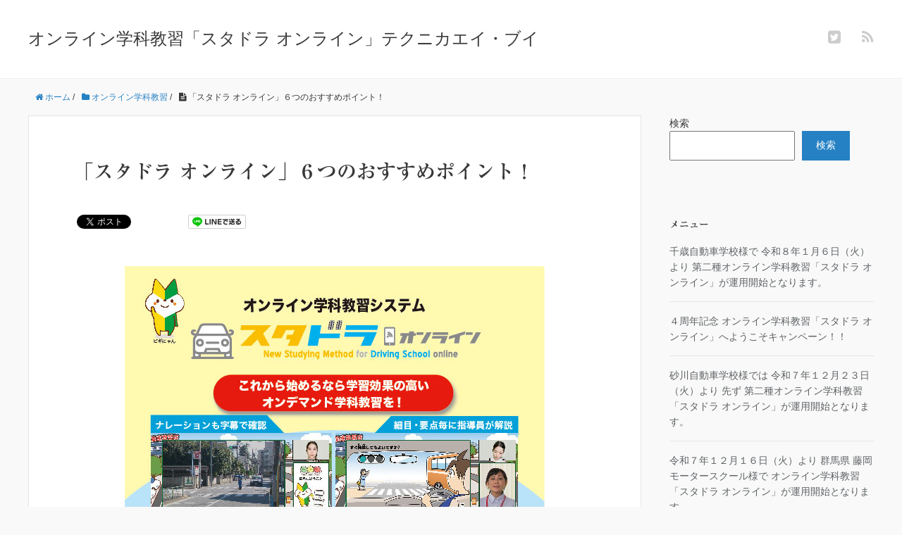

--- FILE ---
content_type: text/html; charset=UTF-8
request_url: https://sd-online.site/%E3%80%8C%E3%82%B9%E3%82%BF%E3%83%89%E3%83%A9-%E3%82%AA%E3%83%B3%E3%83%A9%E3%82%A4%E3%83%B3%E3%80%8D%EF%BC%96%E3%81%A4%E3%81%AE%E3%81%8A%E3%81%99%E3%81%99%E3%82%81%E3%83%9D%E3%82%A4%E3%83%B3%E3%83%88/
body_size: 12645
content:
<!DOCTYPE HTML>
<html lang="ja">
<head prefix="og: http://ogp.me/ns# fb: http://ogp.me/ns/fb# article: http://ogp.me/ns/article#">
	<meta charset="UTF-8">
	<title>「スタドラ オンライン」６つのおすすめポイント！</title>
	<meta name="viewport" content="width=device-width,initial-scale=1.0">
	<!--[if lt IE 9]>
    <script src="https://html5shiv.googlecode.com/svn/trunk/html5.js"></script>
  <![endif]-->

<meta name='robots' content='max-image-preview:large' />
<meta name="keywords" content="" />
<meta name="description" content="

その１：出張撮影&amp;動画編集で教習動画制作を全面サポート！
指導員動画、自作コンテンツ、弊社教材 (映像・イラスト・問題集)を組み合わせ 50分間の教習動画制作までをサポートします。
セリフまで全て字幕入り編集！音声が聞き" />
<meta name="robots" content="index" />
<meta property="og:title" content="「スタドラ オンライン」６つのおすすめポイント！" />
<meta property="og:type" content="article" />
<meta property="og:description" content="

その１：出張撮影&amp;amp;動画編集で教習動画制作を全面サポート！
指導員動画、自作コンテンツ、弊社教材 (映像・イラスト・問題集)を組み合わせ 50分間の教習動画制作までをサポートします。
セリフまで全て字幕入り編集！音声が聞き" />
<meta property="og:url" content="https://sd-online.site/%e3%80%8c%e3%82%b9%e3%82%bf%e3%83%89%e3%83%a9-%e3%82%aa%e3%83%b3%e3%83%a9%e3%82%a4%e3%83%b3%e3%80%8d%ef%bc%96%e3%81%a4%e3%81%ae%e3%81%8a%e3%81%99%e3%81%99%e3%82%81%e3%83%9d%e3%82%a4%e3%83%b3%e3%83%88/" />
<meta property="og:image" content="" />
<meta property="og:locale" content="ja_JP" />
<meta property="og:site_name" content="オンライン学科教習「スタドラ オンライン」テクニカエイ・ブイ" />
<link href="https://plus.google.com/" rel="publisher" />
<meta content="summary" name="twitter:card" />
<meta content="technica_av" name="twitter:site" />

<link rel='dns-prefetch' href='//webfonts.xserver.jp' />
<link rel="alternate" title="oEmbed (JSON)" type="application/json+oembed" href="https://sd-online.site/wp-json/oembed/1.0/embed?url=https%3A%2F%2Fsd-online.site%2F%25e3%2580%258c%25e3%2582%25b9%25e3%2582%25bf%25e3%2583%2589%25e3%2583%25a9-%25e3%2582%25aa%25e3%2583%25b3%25e3%2583%25a9%25e3%2582%25a4%25e3%2583%25b3%25e3%2580%258d%25ef%25bc%2596%25e3%2581%25a4%25e3%2581%25ae%25e3%2581%258a%25e3%2581%2599%25e3%2581%2599%25e3%2582%2581%25e3%2583%259d%25e3%2582%25a4%25e3%2583%25b3%25e3%2583%2588%2F" />
<link rel="alternate" title="oEmbed (XML)" type="text/xml+oembed" href="https://sd-online.site/wp-json/oembed/1.0/embed?url=https%3A%2F%2Fsd-online.site%2F%25e3%2580%258c%25e3%2582%25b9%25e3%2582%25bf%25e3%2583%2589%25e3%2583%25a9-%25e3%2582%25aa%25e3%2583%25b3%25e3%2583%25a9%25e3%2582%25a4%25e3%2583%25b3%25e3%2580%258d%25ef%25bc%2596%25e3%2581%25a4%25e3%2581%25ae%25e3%2581%258a%25e3%2581%2599%25e3%2581%2599%25e3%2582%2581%25e3%2583%259d%25e3%2582%25a4%25e3%2583%25b3%25e3%2583%2588%2F&#038;format=xml" />
<style id='wp-img-auto-sizes-contain-inline-css' type='text/css'>
img:is([sizes=auto i],[sizes^="auto," i]){contain-intrinsic-size:3000px 1500px}
/*# sourceURL=wp-img-auto-sizes-contain-inline-css */
</style>
<link rel='stylesheet' id='base-css-css' href='https://sd-online.site/wp-content/themes/xeory_base/base.css?ver=6.9' type='text/css' media='all' />
<link rel='stylesheet' id='font-awesome-css' href='https://sd-online.site/wp-content/themes/xeory_base/lib/fonts/font-awesome-4.5.0/css/font-awesome.min.css?ver=6.9' type='text/css' media='all' />
<style id='wp-emoji-styles-inline-css' type='text/css'>

	img.wp-smiley, img.emoji {
		display: inline !important;
		border: none !important;
		box-shadow: none !important;
		height: 1em !important;
		width: 1em !important;
		margin: 0 0.07em !important;
		vertical-align: -0.1em !important;
		background: none !important;
		padding: 0 !important;
	}
/*# sourceURL=wp-emoji-styles-inline-css */
</style>
<style id='wp-block-library-inline-css' type='text/css'>
:root{--wp-block-synced-color:#7a00df;--wp-block-synced-color--rgb:122,0,223;--wp-bound-block-color:var(--wp-block-synced-color);--wp-editor-canvas-background:#ddd;--wp-admin-theme-color:#007cba;--wp-admin-theme-color--rgb:0,124,186;--wp-admin-theme-color-darker-10:#006ba1;--wp-admin-theme-color-darker-10--rgb:0,107,160.5;--wp-admin-theme-color-darker-20:#005a87;--wp-admin-theme-color-darker-20--rgb:0,90,135;--wp-admin-border-width-focus:2px}@media (min-resolution:192dpi){:root{--wp-admin-border-width-focus:1.5px}}.wp-element-button{cursor:pointer}:root .has-very-light-gray-background-color{background-color:#eee}:root .has-very-dark-gray-background-color{background-color:#313131}:root .has-very-light-gray-color{color:#eee}:root .has-very-dark-gray-color{color:#313131}:root .has-vivid-green-cyan-to-vivid-cyan-blue-gradient-background{background:linear-gradient(135deg,#00d084,#0693e3)}:root .has-purple-crush-gradient-background{background:linear-gradient(135deg,#34e2e4,#4721fb 50%,#ab1dfe)}:root .has-hazy-dawn-gradient-background{background:linear-gradient(135deg,#faaca8,#dad0ec)}:root .has-subdued-olive-gradient-background{background:linear-gradient(135deg,#fafae1,#67a671)}:root .has-atomic-cream-gradient-background{background:linear-gradient(135deg,#fdd79a,#004a59)}:root .has-nightshade-gradient-background{background:linear-gradient(135deg,#330968,#31cdcf)}:root .has-midnight-gradient-background{background:linear-gradient(135deg,#020381,#2874fc)}:root{--wp--preset--font-size--normal:16px;--wp--preset--font-size--huge:42px}.has-regular-font-size{font-size:1em}.has-larger-font-size{font-size:2.625em}.has-normal-font-size{font-size:var(--wp--preset--font-size--normal)}.has-huge-font-size{font-size:var(--wp--preset--font-size--huge)}.has-text-align-center{text-align:center}.has-text-align-left{text-align:left}.has-text-align-right{text-align:right}.has-fit-text{white-space:nowrap!important}#end-resizable-editor-section{display:none}.aligncenter{clear:both}.items-justified-left{justify-content:flex-start}.items-justified-center{justify-content:center}.items-justified-right{justify-content:flex-end}.items-justified-space-between{justify-content:space-between}.screen-reader-text{border:0;clip-path:inset(50%);height:1px;margin:-1px;overflow:hidden;padding:0;position:absolute;width:1px;word-wrap:normal!important}.screen-reader-text:focus{background-color:#ddd;clip-path:none;color:#444;display:block;font-size:1em;height:auto;left:5px;line-height:normal;padding:15px 23px 14px;text-decoration:none;top:5px;width:auto;z-index:100000}html :where(.has-border-color){border-style:solid}html :where([style*=border-top-color]){border-top-style:solid}html :where([style*=border-right-color]){border-right-style:solid}html :where([style*=border-bottom-color]){border-bottom-style:solid}html :where([style*=border-left-color]){border-left-style:solid}html :where([style*=border-width]){border-style:solid}html :where([style*=border-top-width]){border-top-style:solid}html :where([style*=border-right-width]){border-right-style:solid}html :where([style*=border-bottom-width]){border-bottom-style:solid}html :where([style*=border-left-width]){border-left-style:solid}html :where(img[class*=wp-image-]){height:auto;max-width:100%}:where(figure){margin:0 0 1em}html :where(.is-position-sticky){--wp-admin--admin-bar--position-offset:var(--wp-admin--admin-bar--height,0px)}@media screen and (max-width:600px){html :where(.is-position-sticky){--wp-admin--admin-bar--position-offset:0px}}

/*# sourceURL=wp-block-library-inline-css */
</style><style id='wp-block-categories-inline-css' type='text/css'>
.wp-block-categories{box-sizing:border-box}.wp-block-categories.alignleft{margin-right:2em}.wp-block-categories.alignright{margin-left:2em}.wp-block-categories.wp-block-categories-dropdown.aligncenter{text-align:center}.wp-block-categories .wp-block-categories__label{display:block;width:100%}
/*# sourceURL=https://sd-online.site/wp-includes/blocks/categories/style.min.css */
</style>
<style id='wp-block-heading-inline-css' type='text/css'>
h1:where(.wp-block-heading).has-background,h2:where(.wp-block-heading).has-background,h3:where(.wp-block-heading).has-background,h4:where(.wp-block-heading).has-background,h5:where(.wp-block-heading).has-background,h6:where(.wp-block-heading).has-background{padding:1.25em 2.375em}h1.has-text-align-left[style*=writing-mode]:where([style*=vertical-lr]),h1.has-text-align-right[style*=writing-mode]:where([style*=vertical-rl]),h2.has-text-align-left[style*=writing-mode]:where([style*=vertical-lr]),h2.has-text-align-right[style*=writing-mode]:where([style*=vertical-rl]),h3.has-text-align-left[style*=writing-mode]:where([style*=vertical-lr]),h3.has-text-align-right[style*=writing-mode]:where([style*=vertical-rl]),h4.has-text-align-left[style*=writing-mode]:where([style*=vertical-lr]),h4.has-text-align-right[style*=writing-mode]:where([style*=vertical-rl]),h5.has-text-align-left[style*=writing-mode]:where([style*=vertical-lr]),h5.has-text-align-right[style*=writing-mode]:where([style*=vertical-rl]),h6.has-text-align-left[style*=writing-mode]:where([style*=vertical-lr]),h6.has-text-align-right[style*=writing-mode]:where([style*=vertical-rl]){rotate:180deg}
/*# sourceURL=https://sd-online.site/wp-includes/blocks/heading/style.min.css */
</style>
<style id='wp-block-latest-posts-inline-css' type='text/css'>
.wp-block-latest-posts{box-sizing:border-box}.wp-block-latest-posts.alignleft{margin-right:2em}.wp-block-latest-posts.alignright{margin-left:2em}.wp-block-latest-posts.wp-block-latest-posts__list{list-style:none}.wp-block-latest-posts.wp-block-latest-posts__list li{clear:both;overflow-wrap:break-word}.wp-block-latest-posts.is-grid{display:flex;flex-wrap:wrap}.wp-block-latest-posts.is-grid li{margin:0 1.25em 1.25em 0;width:100%}@media (min-width:600px){.wp-block-latest-posts.columns-2 li{width:calc(50% - .625em)}.wp-block-latest-posts.columns-2 li:nth-child(2n){margin-right:0}.wp-block-latest-posts.columns-3 li{width:calc(33.33333% - .83333em)}.wp-block-latest-posts.columns-3 li:nth-child(3n){margin-right:0}.wp-block-latest-posts.columns-4 li{width:calc(25% - .9375em)}.wp-block-latest-posts.columns-4 li:nth-child(4n){margin-right:0}.wp-block-latest-posts.columns-5 li{width:calc(20% - 1em)}.wp-block-latest-posts.columns-5 li:nth-child(5n){margin-right:0}.wp-block-latest-posts.columns-6 li{width:calc(16.66667% - 1.04167em)}.wp-block-latest-posts.columns-6 li:nth-child(6n){margin-right:0}}:root :where(.wp-block-latest-posts.is-grid){padding:0}:root :where(.wp-block-latest-posts.wp-block-latest-posts__list){padding-left:0}.wp-block-latest-posts__post-author,.wp-block-latest-posts__post-date{display:block;font-size:.8125em}.wp-block-latest-posts__post-excerpt,.wp-block-latest-posts__post-full-content{margin-bottom:1em;margin-top:.5em}.wp-block-latest-posts__featured-image a{display:inline-block}.wp-block-latest-posts__featured-image img{height:auto;max-width:100%;width:auto}.wp-block-latest-posts__featured-image.alignleft{float:left;margin-right:1em}.wp-block-latest-posts__featured-image.alignright{float:right;margin-left:1em}.wp-block-latest-posts__featured-image.aligncenter{margin-bottom:1em;text-align:center}
/*# sourceURL=https://sd-online.site/wp-includes/blocks/latest-posts/style.min.css */
</style>
<style id='wp-block-search-inline-css' type='text/css'>
.wp-block-search__button{margin-left:10px;word-break:normal}.wp-block-search__button.has-icon{line-height:0}.wp-block-search__button svg{height:1.25em;min-height:24px;min-width:24px;width:1.25em;fill:currentColor;vertical-align:text-bottom}:where(.wp-block-search__button){border:1px solid #ccc;padding:6px 10px}.wp-block-search__inside-wrapper{display:flex;flex:auto;flex-wrap:nowrap;max-width:100%}.wp-block-search__label{width:100%}.wp-block-search.wp-block-search__button-only .wp-block-search__button{box-sizing:border-box;display:flex;flex-shrink:0;justify-content:center;margin-left:0;max-width:100%}.wp-block-search.wp-block-search__button-only .wp-block-search__inside-wrapper{min-width:0!important;transition-property:width}.wp-block-search.wp-block-search__button-only .wp-block-search__input{flex-basis:100%;transition-duration:.3s}.wp-block-search.wp-block-search__button-only.wp-block-search__searchfield-hidden,.wp-block-search.wp-block-search__button-only.wp-block-search__searchfield-hidden .wp-block-search__inside-wrapper{overflow:hidden}.wp-block-search.wp-block-search__button-only.wp-block-search__searchfield-hidden .wp-block-search__input{border-left-width:0!important;border-right-width:0!important;flex-basis:0;flex-grow:0;margin:0;min-width:0!important;padding-left:0!important;padding-right:0!important;width:0!important}:where(.wp-block-search__input){appearance:none;border:1px solid #949494;flex-grow:1;font-family:inherit;font-size:inherit;font-style:inherit;font-weight:inherit;letter-spacing:inherit;line-height:inherit;margin-left:0;margin-right:0;min-width:3rem;padding:8px;text-decoration:unset!important;text-transform:inherit}:where(.wp-block-search__button-inside .wp-block-search__inside-wrapper){background-color:#fff;border:1px solid #949494;box-sizing:border-box;padding:4px}:where(.wp-block-search__button-inside .wp-block-search__inside-wrapper) .wp-block-search__input{border:none;border-radius:0;padding:0 4px}:where(.wp-block-search__button-inside .wp-block-search__inside-wrapper) .wp-block-search__input:focus{outline:none}:where(.wp-block-search__button-inside .wp-block-search__inside-wrapper) :where(.wp-block-search__button){padding:4px 8px}.wp-block-search.aligncenter .wp-block-search__inside-wrapper{margin:auto}.wp-block[data-align=right] .wp-block-search.wp-block-search__button-only .wp-block-search__inside-wrapper{float:right}
/*# sourceURL=https://sd-online.site/wp-includes/blocks/search/style.min.css */
</style>
<style id='wp-block-group-inline-css' type='text/css'>
.wp-block-group{box-sizing:border-box}:where(.wp-block-group.wp-block-group-is-layout-constrained){position:relative}
/*# sourceURL=https://sd-online.site/wp-includes/blocks/group/style.min.css */
</style>
<style id='global-styles-inline-css' type='text/css'>
:root{--wp--preset--aspect-ratio--square: 1;--wp--preset--aspect-ratio--4-3: 4/3;--wp--preset--aspect-ratio--3-4: 3/4;--wp--preset--aspect-ratio--3-2: 3/2;--wp--preset--aspect-ratio--2-3: 2/3;--wp--preset--aspect-ratio--16-9: 16/9;--wp--preset--aspect-ratio--9-16: 9/16;--wp--preset--color--black: #000000;--wp--preset--color--cyan-bluish-gray: #abb8c3;--wp--preset--color--white: #ffffff;--wp--preset--color--pale-pink: #f78da7;--wp--preset--color--vivid-red: #cf2e2e;--wp--preset--color--luminous-vivid-orange: #ff6900;--wp--preset--color--luminous-vivid-amber: #fcb900;--wp--preset--color--light-green-cyan: #7bdcb5;--wp--preset--color--vivid-green-cyan: #00d084;--wp--preset--color--pale-cyan-blue: #8ed1fc;--wp--preset--color--vivid-cyan-blue: #0693e3;--wp--preset--color--vivid-purple: #9b51e0;--wp--preset--gradient--vivid-cyan-blue-to-vivid-purple: linear-gradient(135deg,rgb(6,147,227) 0%,rgb(155,81,224) 100%);--wp--preset--gradient--light-green-cyan-to-vivid-green-cyan: linear-gradient(135deg,rgb(122,220,180) 0%,rgb(0,208,130) 100%);--wp--preset--gradient--luminous-vivid-amber-to-luminous-vivid-orange: linear-gradient(135deg,rgb(252,185,0) 0%,rgb(255,105,0) 100%);--wp--preset--gradient--luminous-vivid-orange-to-vivid-red: linear-gradient(135deg,rgb(255,105,0) 0%,rgb(207,46,46) 100%);--wp--preset--gradient--very-light-gray-to-cyan-bluish-gray: linear-gradient(135deg,rgb(238,238,238) 0%,rgb(169,184,195) 100%);--wp--preset--gradient--cool-to-warm-spectrum: linear-gradient(135deg,rgb(74,234,220) 0%,rgb(151,120,209) 20%,rgb(207,42,186) 40%,rgb(238,44,130) 60%,rgb(251,105,98) 80%,rgb(254,248,76) 100%);--wp--preset--gradient--blush-light-purple: linear-gradient(135deg,rgb(255,206,236) 0%,rgb(152,150,240) 100%);--wp--preset--gradient--blush-bordeaux: linear-gradient(135deg,rgb(254,205,165) 0%,rgb(254,45,45) 50%,rgb(107,0,62) 100%);--wp--preset--gradient--luminous-dusk: linear-gradient(135deg,rgb(255,203,112) 0%,rgb(199,81,192) 50%,rgb(65,88,208) 100%);--wp--preset--gradient--pale-ocean: linear-gradient(135deg,rgb(255,245,203) 0%,rgb(182,227,212) 50%,rgb(51,167,181) 100%);--wp--preset--gradient--electric-grass: linear-gradient(135deg,rgb(202,248,128) 0%,rgb(113,206,126) 100%);--wp--preset--gradient--midnight: linear-gradient(135deg,rgb(2,3,129) 0%,rgb(40,116,252) 100%);--wp--preset--font-size--small: 13px;--wp--preset--font-size--medium: 20px;--wp--preset--font-size--large: 36px;--wp--preset--font-size--x-large: 42px;--wp--preset--spacing--20: 0.44rem;--wp--preset--spacing--30: 0.67rem;--wp--preset--spacing--40: 1rem;--wp--preset--spacing--50: 1.5rem;--wp--preset--spacing--60: 2.25rem;--wp--preset--spacing--70: 3.38rem;--wp--preset--spacing--80: 5.06rem;--wp--preset--shadow--natural: 6px 6px 9px rgba(0, 0, 0, 0.2);--wp--preset--shadow--deep: 12px 12px 50px rgba(0, 0, 0, 0.4);--wp--preset--shadow--sharp: 6px 6px 0px rgba(0, 0, 0, 0.2);--wp--preset--shadow--outlined: 6px 6px 0px -3px rgb(255, 255, 255), 6px 6px rgb(0, 0, 0);--wp--preset--shadow--crisp: 6px 6px 0px rgb(0, 0, 0);}:where(.is-layout-flex){gap: 0.5em;}:where(.is-layout-grid){gap: 0.5em;}body .is-layout-flex{display: flex;}.is-layout-flex{flex-wrap: wrap;align-items: center;}.is-layout-flex > :is(*, div){margin: 0;}body .is-layout-grid{display: grid;}.is-layout-grid > :is(*, div){margin: 0;}:where(.wp-block-columns.is-layout-flex){gap: 2em;}:where(.wp-block-columns.is-layout-grid){gap: 2em;}:where(.wp-block-post-template.is-layout-flex){gap: 1.25em;}:where(.wp-block-post-template.is-layout-grid){gap: 1.25em;}.has-black-color{color: var(--wp--preset--color--black) !important;}.has-cyan-bluish-gray-color{color: var(--wp--preset--color--cyan-bluish-gray) !important;}.has-white-color{color: var(--wp--preset--color--white) !important;}.has-pale-pink-color{color: var(--wp--preset--color--pale-pink) !important;}.has-vivid-red-color{color: var(--wp--preset--color--vivid-red) !important;}.has-luminous-vivid-orange-color{color: var(--wp--preset--color--luminous-vivid-orange) !important;}.has-luminous-vivid-amber-color{color: var(--wp--preset--color--luminous-vivid-amber) !important;}.has-light-green-cyan-color{color: var(--wp--preset--color--light-green-cyan) !important;}.has-vivid-green-cyan-color{color: var(--wp--preset--color--vivid-green-cyan) !important;}.has-pale-cyan-blue-color{color: var(--wp--preset--color--pale-cyan-blue) !important;}.has-vivid-cyan-blue-color{color: var(--wp--preset--color--vivid-cyan-blue) !important;}.has-vivid-purple-color{color: var(--wp--preset--color--vivid-purple) !important;}.has-black-background-color{background-color: var(--wp--preset--color--black) !important;}.has-cyan-bluish-gray-background-color{background-color: var(--wp--preset--color--cyan-bluish-gray) !important;}.has-white-background-color{background-color: var(--wp--preset--color--white) !important;}.has-pale-pink-background-color{background-color: var(--wp--preset--color--pale-pink) !important;}.has-vivid-red-background-color{background-color: var(--wp--preset--color--vivid-red) !important;}.has-luminous-vivid-orange-background-color{background-color: var(--wp--preset--color--luminous-vivid-orange) !important;}.has-luminous-vivid-amber-background-color{background-color: var(--wp--preset--color--luminous-vivid-amber) !important;}.has-light-green-cyan-background-color{background-color: var(--wp--preset--color--light-green-cyan) !important;}.has-vivid-green-cyan-background-color{background-color: var(--wp--preset--color--vivid-green-cyan) !important;}.has-pale-cyan-blue-background-color{background-color: var(--wp--preset--color--pale-cyan-blue) !important;}.has-vivid-cyan-blue-background-color{background-color: var(--wp--preset--color--vivid-cyan-blue) !important;}.has-vivid-purple-background-color{background-color: var(--wp--preset--color--vivid-purple) !important;}.has-black-border-color{border-color: var(--wp--preset--color--black) !important;}.has-cyan-bluish-gray-border-color{border-color: var(--wp--preset--color--cyan-bluish-gray) !important;}.has-white-border-color{border-color: var(--wp--preset--color--white) !important;}.has-pale-pink-border-color{border-color: var(--wp--preset--color--pale-pink) !important;}.has-vivid-red-border-color{border-color: var(--wp--preset--color--vivid-red) !important;}.has-luminous-vivid-orange-border-color{border-color: var(--wp--preset--color--luminous-vivid-orange) !important;}.has-luminous-vivid-amber-border-color{border-color: var(--wp--preset--color--luminous-vivid-amber) !important;}.has-light-green-cyan-border-color{border-color: var(--wp--preset--color--light-green-cyan) !important;}.has-vivid-green-cyan-border-color{border-color: var(--wp--preset--color--vivid-green-cyan) !important;}.has-pale-cyan-blue-border-color{border-color: var(--wp--preset--color--pale-cyan-blue) !important;}.has-vivid-cyan-blue-border-color{border-color: var(--wp--preset--color--vivid-cyan-blue) !important;}.has-vivid-purple-border-color{border-color: var(--wp--preset--color--vivid-purple) !important;}.has-vivid-cyan-blue-to-vivid-purple-gradient-background{background: var(--wp--preset--gradient--vivid-cyan-blue-to-vivid-purple) !important;}.has-light-green-cyan-to-vivid-green-cyan-gradient-background{background: var(--wp--preset--gradient--light-green-cyan-to-vivid-green-cyan) !important;}.has-luminous-vivid-amber-to-luminous-vivid-orange-gradient-background{background: var(--wp--preset--gradient--luminous-vivid-amber-to-luminous-vivid-orange) !important;}.has-luminous-vivid-orange-to-vivid-red-gradient-background{background: var(--wp--preset--gradient--luminous-vivid-orange-to-vivid-red) !important;}.has-very-light-gray-to-cyan-bluish-gray-gradient-background{background: var(--wp--preset--gradient--very-light-gray-to-cyan-bluish-gray) !important;}.has-cool-to-warm-spectrum-gradient-background{background: var(--wp--preset--gradient--cool-to-warm-spectrum) !important;}.has-blush-light-purple-gradient-background{background: var(--wp--preset--gradient--blush-light-purple) !important;}.has-blush-bordeaux-gradient-background{background: var(--wp--preset--gradient--blush-bordeaux) !important;}.has-luminous-dusk-gradient-background{background: var(--wp--preset--gradient--luminous-dusk) !important;}.has-pale-ocean-gradient-background{background: var(--wp--preset--gradient--pale-ocean) !important;}.has-electric-grass-gradient-background{background: var(--wp--preset--gradient--electric-grass) !important;}.has-midnight-gradient-background{background: var(--wp--preset--gradient--midnight) !important;}.has-small-font-size{font-size: var(--wp--preset--font-size--small) !important;}.has-medium-font-size{font-size: var(--wp--preset--font-size--medium) !important;}.has-large-font-size{font-size: var(--wp--preset--font-size--large) !important;}.has-x-large-font-size{font-size: var(--wp--preset--font-size--x-large) !important;}
/*# sourceURL=global-styles-inline-css */
</style>

<style id='classic-theme-styles-inline-css' type='text/css'>
/*! This file is auto-generated */
.wp-block-button__link{color:#fff;background-color:#32373c;border-radius:9999px;box-shadow:none;text-decoration:none;padding:calc(.667em + 2px) calc(1.333em + 2px);font-size:1.125em}.wp-block-file__button{background:#32373c;color:#fff;text-decoration:none}
/*# sourceURL=/wp-includes/css/classic-themes.min.css */
</style>
<link rel='stylesheet' id='main-css-css' href='https://sd-online.site/wp-content/themes/xeory_base/style.css?ver=6.9' type='text/css' media='all' />
<script type="text/javascript" src="https://sd-online.site/wp-includes/js/jquery/jquery.min.js?ver=3.7.1" id="jquery-core-js"></script>
<script type="text/javascript" src="https://sd-online.site/wp-includes/js/jquery/jquery-migrate.min.js?ver=3.4.1" id="jquery-migrate-js"></script>
<script type="text/javascript" src="//webfonts.xserver.jp/js/xserver.js?ver=1.2.4" id="typesquare_std-js"></script>
<link rel="https://api.w.org/" href="https://sd-online.site/wp-json/" /><link rel="alternate" title="JSON" type="application/json" href="https://sd-online.site/wp-json/wp/v2/posts/870" /><link rel="EditURI" type="application/rsd+xml" title="RSD" href="https://sd-online.site/xmlrpc.php?rsd" />
<meta name="generator" content="WordPress 6.9" />
<link rel="canonical" href="https://sd-online.site/%e3%80%8c%e3%82%b9%e3%82%bf%e3%83%89%e3%83%a9-%e3%82%aa%e3%83%b3%e3%83%a9%e3%82%a4%e3%83%b3%e3%80%8d%ef%bc%96%e3%81%a4%e3%81%ae%e3%81%8a%e3%81%99%e3%81%99%e3%82%81%e3%83%9d%e3%82%a4%e3%83%b3%e3%83%88/" />
<link rel='shortlink' href='https://sd-online.site/?p=870' />
<style type='text/css'>h1,h2,h3,.entry-title{ font-family: "リュウミン B-KL" !important;}h4,h5,h6{ font-family: "リュウミン B-KL	" !important;}.hentry,.entry-content p,.post-inner.entry-content p{ font-family: "TBUDゴシック R" !important;}strong,b{ font-family: "TBUDゴシック E" !important;}</style>	<style type="text/css" id="xeory_base-header-css">
				.site-title,
			.site-description {
				position: absolute;
				clip: rect(1px 1px 1px 1px); /* IE7 */
				clip: rect(1px, 1px, 1px, 1px);
			}
			
	
	</style>
	<link rel="icon" href="https://sd-online.site/wp-content/uploads/2021/08/cropped-SDonlinelogo512x512-32x32.jpg" sizes="32x32" />
<link rel="icon" href="https://sd-online.site/wp-content/uploads/2021/08/cropped-SDonlinelogo512x512-192x192.jpg" sizes="192x192" />
<link rel="apple-touch-icon" href="https://sd-online.site/wp-content/uploads/2021/08/cropped-SDonlinelogo512x512-180x180.jpg" />
<meta name="msapplication-TileImage" content="https://sd-online.site/wp-content/uploads/2021/08/cropped-SDonlinelogo512x512-270x270.jpg" />


</head>

<body data-rsssl=1 id="top" class="wp-singular post-template-default single single-post postid-870 single-format-standard wp-theme-xeory_base left-content default" itemschope="itemscope" itemtype="http://schema.org/WebPage">

  <div id="fb-root"></div>
<script>(function(d, s, id) {
  var js, fjs = d.getElementsByTagName(s)[0];
  if (d.getElementById(id)) return;
  js = d.createElement(s); js.id = id;
  js.src = "//connect.facebook.net/ja_JP/sdk.js#xfbml=1&version=v2.8&appId=";
  fjs.parentNode.insertBefore(js, fjs);
}(document, 'script', 'facebook-jssdk'));</script>


<header id="header" role="banner" itemscope="itemscope" itemtype="http://schema.org/WPHeader">
  <div class="wrap">
          <p id="logo" itemprop="headline">
        <a href="https://sd-online.site">オンライン学科教習「スタドラ オンライン」テクニカエイ・ブイ</a>
      </p>

  <div id="header-sns" class="sp-hide"><ul><li class="twitter_icon"><a target="_blank" href="https://twitter.com/technica_av"><i class="fa fa-twitter-square"></i></a></li><li class="feedly_icon"><a target="_blank" href="https://feedly.com/i/subscription/feed/https%3A%2F%2Fsd-online.site%2Ffeed%2F"><i class="fa fa-rss"></i></a></li></ul></div>
  </div>
</header>

<!-- start global nav  -->
<!---->


<div id="content">


<div class="wrap">

  
    <ol class="breadcrumb clearfix" itemscope itemtype="https://schema.org/BreadcrumbList" ><li itemscope itemtype="https://schema.org/ListItem" itemprop="itemListElement"><a itemprop="item" href="https://sd-online.site"><i class="fa fa-home"></i> <span itemprop="name">ホーム</span></a><meta itemprop="position" content="1"> / </li><li itemscope itemtype="https://schema.org/ListItem" itemprop="itemListElement"><a itemprop="item" href="https://sd-online.site/category/%e3%82%aa%e3%83%b3%e3%83%a9%e3%82%a4%e3%83%b3%e5%ad%a6%e7%a7%91%e6%95%99%e7%bf%92/"><i class="fa fa-folder"></i> <span itemprop="name">オンライン学科教習</span></a><meta itemprop="position" content="2"> / </li><li itemscope itemtype="https://schema.org/ListItem" itemprop="itemListElement"><i class="fa fa-file-text"></i> <span itemprop="name">「スタドラ オンライン」６つのおすすめポイント！</span><meta itemprop="position" content="3"></li></ol>
  <div id="main" class="col-md-8" role="main">

  
    <div class="main-inner">

    
    
        <article id="post-870" class="post-870 post type-post status-publish format-standard hentry category-2">

      <header class="post-header">
        <!--ul class="post-meta list-inline">
          <li class="date updated"><i class="fa fa-clock-o"></i> 2023.04.12</li>
        </ul-->
        <h1 class="post-title">「スタドラ オンライン」６つのおすすめポイント！</h1>
        <div class="post-header-meta">
            <!-- ソーシャルボタン -->
  <ul class="bzb-sns-btn ">
      <li class="bzb-twitter">
      <a href="https://twitter.com/share" class="twitter-share-button"  data-url="https://sd-online.site/%e3%80%8c%e3%82%b9%e3%82%bf%e3%83%89%e3%83%a9-%e3%82%aa%e3%83%b3%e3%83%a9%e3%82%a4%e3%83%b3%e3%80%8d%ef%bc%96%e3%81%a4%e3%81%ae%e3%81%8a%e3%81%99%e3%81%99%e3%82%81%e3%83%9d%e3%82%a4%e3%83%b3%e3%83%88/"  data-text="「スタドラ オンライン」６つのおすすめポイント！">Tweet</a>
      <script>!function(d,s,id){var js,fjs=d.getElementsByTagName(s)[0],p=/^http:/.test(d.location)?'http':'https';if(!d.getElementById(id)){js=d.createElement(s);js.id=id;js.async=true;js.src=p+'://platform.twitter.com/widgets.js';fjs.parentNode.insertBefore(js,fjs);}}(document, 'script', 'twitter-wjs');</script>
    </li>    <li class="bzb-googleplus">
      <div class="g-plusone" data-href="https%3A%2F%2Fsd-online.site%2F%25e3%2580%258c%25e3%2582%25b9%25e3%2582%25bf%25e3%2583%2589%25e3%2583%25a9-%25e3%2582%25aa%25e3%2583%25b3%25e3%2583%25a9%25e3%2582%25a4%25e3%2583%25b3%25e3%2580%258d%25ef%25bc%2596%25e3%2581%25a4%25e3%2581%25ae%25e3%2581%258a%25e3%2581%2599%25e3%2581%2599%25e3%2582%2581%25e3%2583%259d%25e3%2582%25a4%25e3%2583%25b3%25e3%2583%2588%2F" ></div>
    </li>        <li class="bzb-line"><a href="http://line.me/R/msg/text/?「スタドラ オンライン」６つのおすすめポイント！%0D%0Ahttps%3A%2F%2Fsd-online.site%2F%25e3%2580%258c%25e3%2582%25b9%25e3%2582%25bf%25e3%2583%2589%25e3%2583%25a9-%25e3%2582%25aa%25e3%2583%25b3%25e3%2583%25a9%25e3%2582%25a4%25e3%2583%25b3%25e3%2580%258d%25ef%25bc%2596%25e3%2581%25a4%25e3%2581%25ae%25e3%2581%258a%25e3%2581%2599%25e3%2581%2599%25e3%2582%2581%25e3%2583%259d%25e3%2582%25a4%25e3%2583%25b3%25e3%2583%2588%2F" target="_blank"><img src="https://sd-online.site/wp-content/themes/xeory_base/lib/images/line.png" width="82" height="20" alt="LINEで送る" /></a></li>
  </ul>
  <!-- /bzb-sns-btns -->        </div>
      </header>

      <section class="post-content">

                <p><img fetchpriority="high" decoding="async" class="alignnone size-full wp-image-869 aligncenter" src="https://sd-online.site/wp-content/uploads/2023/04/スタドラチラシA4サイト用-2.jpg" alt="" width="596" height="843" srcset="https://sd-online.site/wp-content/uploads/2023/04/スタドラチラシA4サイト用-2.jpg 596w, https://sd-online.site/wp-content/uploads/2023/04/スタドラチラシA4サイト用-2-212x300.jpg 212w, https://sd-online.site/wp-content/uploads/2023/04/スタドラチラシA4サイト用-2-151x214.jpg 151w, https://sd-online.site/wp-content/uploads/2023/04/スタドラチラシA4サイト用-2-184x260.jpg 184w" sizes="(max-width: 596px) 100vw, 596px" /></p>
<p>その１：出張撮影&amp;動画編集で教習動画制作を全面サポート！<br />
指導員動画、自作コンテンツ、弊社教材 (映像・イラスト・問題集)を組み合わせ 50分間の教習動画制作までをサポートします。<br />
セリフまで全て字幕入り編集！音声が聞き取りにくい環境や聴覚に障がいがある方にも優しい教材です。撮影機材の無償貸出も行っています。</p>
<p>その２：免許課への申請も完全バックアップ！<br />
実施要領、サーバー・ネットワーク構成、障害対応フロー図、配信教程一覧などの必要書類や教習映像サンプルデータを無償提供しているだけでなく、免許課への説明サポートも行っています。</p>
<p>その３：教習所システムとのAPI連携・CSV連携機能！<br />
受講履歴や修了結果などを、教習所システムと互いに情報を共有する機能です。各メーカー様ごとのインターフェースをご用意しております。</p>
<p>その４：導入研修や告知素材が充実！<br />
受講の履歴確認や原簿処理業務など、運用方法は専任スタッフが丁寧にご説明します。<br />
オンライン教習実施の告知は校内ポスターや Web 素材で在校生だけでなく外部にもアピールすることで集客力がアップします。</p>
<p>その５：教習生がスムーズに受講しやすい安定したシステム！<br />
厳格な顔認証システム＆レスポンス機能により、教本の確認やノート取りによる受講失敗が発生しないので安心して受講できます。不明点は質疑応答機能で解決。</p>
<p>その６：外国人教習生への学科教習もしっかり支援！<br />
教習生ページから外国語字幕版の弊社映像教材を視聴できます。母国語で繰り返し学べるので、自学自習に最適です。別途、教材の契約不要・完全無償で視聴いただけます！</p>
<p>株式会社テクニカ エイ･ブイ<br />
<a href="https://www.technica-av.com/" target="_blank" rel="noopener">https://www.technica-av.com/</a><br />
mailでのお問合せ<br />
<a href="mailto:info@technica-av.com">info@technica-av.com</a>（受付時間：24時間）<br />
電話でのお問い合わせ<br />
03-3770-4781（受付時間：9：00～17：00）<br />
FAXでのお問合わせ<br />
03-3780-3078（受付時間：24時間）</p>

      </section>

      <footer class="post-footer">

        <!-- ソーシャルボタン -->
  <ul class="bzb-sns-btn ">
      <li class="bzb-twitter">
      <a href="https://twitter.com/share" class="twitter-share-button"  data-url="https://sd-online.site/%e3%80%8c%e3%82%b9%e3%82%bf%e3%83%89%e3%83%a9-%e3%82%aa%e3%83%b3%e3%83%a9%e3%82%a4%e3%83%b3%e3%80%8d%ef%bc%96%e3%81%a4%e3%81%ae%e3%81%8a%e3%81%99%e3%81%99%e3%82%81%e3%83%9d%e3%82%a4%e3%83%b3%e3%83%88/"  data-text="「スタドラ オンライン」６つのおすすめポイント！">Tweet</a>
      <script>!function(d,s,id){var js,fjs=d.getElementsByTagName(s)[0],p=/^http:/.test(d.location)?'http':'https';if(!d.getElementById(id)){js=d.createElement(s);js.id=id;js.async=true;js.src=p+'://platform.twitter.com/widgets.js';fjs.parentNode.insertBefore(js,fjs);}}(document, 'script', 'twitter-wjs');</script>
    </li>    <li class="bzb-googleplus">
      <div class="g-plusone" data-href="https%3A%2F%2Fsd-online.site%2F%25e3%2580%258c%25e3%2582%25b9%25e3%2582%25bf%25e3%2583%2589%25e3%2583%25a9-%25e3%2582%25aa%25e3%2583%25b3%25e3%2583%25a9%25e3%2582%25a4%25e3%2583%25b3%25e3%2580%258d%25ef%25bc%2596%25e3%2581%25a4%25e3%2581%25ae%25e3%2581%258a%25e3%2581%2599%25e3%2581%2599%25e3%2582%2581%25e3%2583%259d%25e3%2582%25a4%25e3%2583%25b3%25e3%2583%2588%2F" ></div>
    </li>        <li class="bzb-line"><a href="http://line.me/R/msg/text/?「スタドラ オンライン」６つのおすすめポイント！%0D%0Ahttps%3A%2F%2Fsd-online.site%2F%25e3%2580%258c%25e3%2582%25b9%25e3%2582%25bf%25e3%2583%2589%25e3%2583%25a9-%25e3%2582%25aa%25e3%2583%25b3%25e3%2583%25a9%25e3%2582%25a4%25e3%2583%25b3%25e3%2580%258d%25ef%25bc%2596%25e3%2581%25a4%25e3%2581%25ae%25e3%2581%258a%25e3%2581%2599%25e3%2581%2599%25e3%2582%2581%25e3%2583%259d%25e3%2582%25a4%25e3%2583%25b3%25e3%2583%2588%2F" target="_blank"><img src="https://sd-online.site/wp-content/themes/xeory_base/lib/images/line.png" width="82" height="20" alt="LINEで送る" /></a></li>
  </ul>
  <!-- /bzb-sns-btns -->
        <ul class="post-footer-list">
          <li class="cat"><i class="fa fa-folder"></i> <a href="https://sd-online.site/category/%e3%82%aa%e3%83%b3%e3%83%a9%e3%82%a4%e3%83%b3%e5%ad%a6%e7%a7%91%e6%95%99%e7%bf%92/" rel="category tag">オンライン学科教習</a></li>
                  </ul>
      </footer>

      



    
<div id="comments" class="comments-area">

	
	
</div><!-- #comments -->

    </article>


    
    
    </div><!-- /main-inner -->

    
  </div><!-- /main -->

  <div id="side" class="col-md-4" role="complementary" itemscope="itemscope" itemtype="http://schema.org/WPSideBar">
    <div class="side-inner">
      <div class="side-widget-area">
        
      <div id="block-2" class="widget_block widget_search side-widget"><div class="side-widget-inner"><form role="search" method="get" action="https://sd-online.site/" class="wp-block-search__button-outside wp-block-search__text-button wp-block-search"    ><label class="wp-block-search__label" for="wp-block-search__input-1" >検索</label><div class="wp-block-search__inside-wrapper" ><input class="wp-block-search__input" id="wp-block-search__input-1" placeholder="" value="" type="search" name="s" required /><button aria-label="検索" class="wp-block-search__button wp-element-button" type="submit" >検索</button></div></form></div></div><div id="block-3" class="widget_block side-widget"><div class="side-widget-inner">
<div class="wp-block-group"><div class="wp-block-group__inner-container is-layout-flow wp-block-group-is-layout-flow">
<h2 class="wp-block-heading">メニュー</h2>


<ul class="wp-block-latest-posts__list wp-block-latest-posts"><li><a class="wp-block-latest-posts__post-title" href="https://sd-online.site/%e5%8c%97%e6%b5%b7%e9%81%93-%e5%8d%83%e6%ad%b3%e8%87%aa%e5%8b%95%e8%bb%8a%e5%ad%a6%e6%a0%a1%e6%a7%98%e3%81%a7-%e4%bb%a4%e5%92%8c%ef%bc%98%e5%b9%b4%ef%bc%91%e6%9c%88%ef%bc%96%e6%97%a5%ef%bc%88%e7%81%ab/">千歳自動車学校様で 令和８年１月６日（火）より 第二種オンライン学科教習「スタドラ オンライン」が運用開始となります。</a></li>
<li><a class="wp-block-latest-posts__post-title" href="https://sd-online.site/%ef%bc%93%e5%91%a8%e5%b9%b4%e8%a8%98%e5%bf%b5%e3%80%8c%e3%82%b9%e3%82%bf%e3%83%89%e3%83%a9-%e3%82%aa%e3%83%b3%e3%83%a9%e3%82%a4%e3%83%b3%e3%80%8d%e3%81%b8%e3%82%88%e3%81%86%e3%81%93%e3%81%9d%e3%82%ad/">４周年記念 オンライン学科教習「スタドラ オンライン」へようこそキャンペーン！！</a></li>
<li><a class="wp-block-latest-posts__post-title" href="https://sd-online.site/%e5%8c%97%e6%b5%b7%e9%81%93-%e7%a0%82%e5%b7%9d%e8%87%aa%e5%8b%95%e8%bb%8a%e5%ad%a6%e6%a0%a1%e6%a7%98%e3%81%a7%e3%81%af-%e4%bb%a4%e5%92%8c%ef%bc%97%e5%b9%b4%ef%bc%91%ef%bc%92%e6%9c%88%ef%bc%92%ef%bc%93/">砂川自動車学校様では 令和７年１２月２３日（火）より 先ず 第二種オンライン学科教習「スタドラ オンライン」が運用開始となります。</a></li>
<li><a class="wp-block-latest-posts__post-title" href="https://sd-online.site/%e4%bb%a4%e5%92%8c%ef%bc%97%e5%b9%b4%ef%bc%91%ef%bc%92%e6%9c%88%ef%bc%91%ef%bc%96%e6%97%a5%ef%bc%88%e6%b0%b4%ef%bc%89%e3%82%88%e3%82%8a-%e7%be%a4%e9%a6%ac%e7%9c%8c-%e8%97%a4%e5%b2%a1%e3%83%a2%e3%83%bc/">令和７年１２月１６日（火）より 群馬県 藤岡モータースクール様で オンライン学科教習「スタドラ オンライン」が運用開始となります。</a></li>
<li><a class="wp-block-latest-posts__post-title" href="https://sd-online.site/%e6%97%a9%e3%81%8f%e3%80%81%e7%a2%ba%e5%ae%9f%e3%81%ab%e5%a7%8b%e3%82%81%e3%81%9f%e3%81%84%ef%bc%81%ef%bc%81%e3%80%8c%e3%82%b9%e3%82%bf%e3%83%89%e3%83%a9-%e3%82%aa%e3%83%b3%e3%83%a9%e3%82%a4%e3%83%b3/">学習効果の高いオンライン学科教習を 早く、確実に始めたい！！「スタドラ オンライン」映像制作のプロにお任せ下さい。</a></li>
</ul></div></div>
</div></div><div id="block-6" class="widget_block side-widget"><div class="side-widget-inner"><div class="wp-block-group"><div class="wp-block-group__inner-container is-layout-flow wp-block-group-is-layout-flow"><h2 class="wp-block-heading">カテゴリー</h2><ul class="wp-block-categories-list wp-block-categories">	<li class="cat-item cat-item-2"><a href="https://sd-online.site/category/%e3%82%aa%e3%83%b3%e3%83%a9%e3%82%a4%e3%83%b3%e5%ad%a6%e7%a7%91%e6%95%99%e7%bf%92/">オンライン学科教習</a>
</li>
</ul></div></div></div></div>      </div><!-- //side-widget-area -->
      
    </div>
  </div><!-- /side -->
  
    
</div><!-- /wrap -->


</div><!-- /content -->

    <script type="application/ld+json">
  {
    "@context": "http://schema.org",
    "@type": "BlogPosting",
    "mainEntityOfPage":{
      "@type":"WebPage",
      "@id":"https://sd-online.site/%e3%80%8c%e3%82%b9%e3%82%bf%e3%83%89%e3%83%a9-%e3%82%aa%e3%83%b3%e3%83%a9%e3%82%a4%e3%83%b3%e3%80%8d%ef%bc%96%e3%81%a4%e3%81%ae%e3%81%8a%e3%81%99%e3%81%99%e3%82%81%e3%83%9d%e3%82%a4%e3%83%b3%e3%83%88/"
    },
    "headline":"「スタドラ オンライン」６つのおすすめポイント！",
    "image": [
      "https://sd-online.site/wp-content/themes/xeory_base/lib/images/noimage.jpg"
    ],
    "datePublished": "2023-04-12T12:41:47+09:00",
    "dateModified": "2023-08-02T17:40:51+09:00",
    "author": {
      "@type": "Person",
      "name": "nakano16"
    },
    "publisher": {
      "@type": "Organization",
      "name": "オンライン学科教習「スタドラ オンライン」テクニカエイ・ブイ",
      "logo": {
        "@type": "ImageObject",
        "url": "https://sd-online.site/wp-content/themes/xeory_base/lib/images/masman.png"
      }
    },
    "description": "その１：出張撮影&amp;動画編集で教習動画制作を全面サポート！ 指導員動画、自作コンテンツ、弊社教材 (映像・イラスト・問題集)を組み合わせ 50分間の教習動画制作までをサポートします。 セリフまで全て字幕入り編集！音 [&hellip;]"
  }
  </script>


<footer id="footer">
  <div class="footer-02">
    <div class="wrap">
      <p class="footer-copy">
        © Copyright 2026 オンライン学科教習「スタドラ オンライン」テクニカエイ・ブイ. All rights reserved.
      </p>
    </div><!-- /wrap -->
  </div><!-- /footer-02 -->
  </footer>
<a href="#" class="pagetop"><span><i class="fa fa-angle-up"></i></span></a>
<script type="speculationrules">
{"prefetch":[{"source":"document","where":{"and":[{"href_matches":"/*"},{"not":{"href_matches":["/wp-*.php","/wp-admin/*","/wp-content/uploads/*","/wp-content/*","/wp-content/plugins/*","/wp-content/themes/xeory_base/*","/*\\?(.+)"]}},{"not":{"selector_matches":"a[rel~=\"nofollow\"]"}},{"not":{"selector_matches":".no-prefetch, .no-prefetch a"}}]},"eagerness":"conservative"}]}
</script>
  <script src="https://apis.google.com/js/platform.js" async defer>
    {lang: 'ja'}
  </script><script type="text/javascript" src="https://sd-online.site/wp-content/themes/xeory_base/lib/js/jquery.pagetop.js?ver=6.9" id="pagetop-js"></script>
<script type="text/javascript" src="https://sd-online.site/wp-content/themes/xeory_base/lib/js/jquery.table-scroll.js?ver=6.9" id="table-scroll-js"></script>
<script id="wp-emoji-settings" type="application/json">
{"baseUrl":"https://s.w.org/images/core/emoji/17.0.2/72x72/","ext":".png","svgUrl":"https://s.w.org/images/core/emoji/17.0.2/svg/","svgExt":".svg","source":{"concatemoji":"https://sd-online.site/wp-includes/js/wp-emoji-release.min.js?ver=6.9"}}
</script>
<script type="module">
/* <![CDATA[ */
/*! This file is auto-generated */
const a=JSON.parse(document.getElementById("wp-emoji-settings").textContent),o=(window._wpemojiSettings=a,"wpEmojiSettingsSupports"),s=["flag","emoji"];function i(e){try{var t={supportTests:e,timestamp:(new Date).valueOf()};sessionStorage.setItem(o,JSON.stringify(t))}catch(e){}}function c(e,t,n){e.clearRect(0,0,e.canvas.width,e.canvas.height),e.fillText(t,0,0);t=new Uint32Array(e.getImageData(0,0,e.canvas.width,e.canvas.height).data);e.clearRect(0,0,e.canvas.width,e.canvas.height),e.fillText(n,0,0);const a=new Uint32Array(e.getImageData(0,0,e.canvas.width,e.canvas.height).data);return t.every((e,t)=>e===a[t])}function p(e,t){e.clearRect(0,0,e.canvas.width,e.canvas.height),e.fillText(t,0,0);var n=e.getImageData(16,16,1,1);for(let e=0;e<n.data.length;e++)if(0!==n.data[e])return!1;return!0}function u(e,t,n,a){switch(t){case"flag":return n(e,"\ud83c\udff3\ufe0f\u200d\u26a7\ufe0f","\ud83c\udff3\ufe0f\u200b\u26a7\ufe0f")?!1:!n(e,"\ud83c\udde8\ud83c\uddf6","\ud83c\udde8\u200b\ud83c\uddf6")&&!n(e,"\ud83c\udff4\udb40\udc67\udb40\udc62\udb40\udc65\udb40\udc6e\udb40\udc67\udb40\udc7f","\ud83c\udff4\u200b\udb40\udc67\u200b\udb40\udc62\u200b\udb40\udc65\u200b\udb40\udc6e\u200b\udb40\udc67\u200b\udb40\udc7f");case"emoji":return!a(e,"\ud83e\u1fac8")}return!1}function f(e,t,n,a){let r;const o=(r="undefined"!=typeof WorkerGlobalScope&&self instanceof WorkerGlobalScope?new OffscreenCanvas(300,150):document.createElement("canvas")).getContext("2d",{willReadFrequently:!0}),s=(o.textBaseline="top",o.font="600 32px Arial",{});return e.forEach(e=>{s[e]=t(o,e,n,a)}),s}function r(e){var t=document.createElement("script");t.src=e,t.defer=!0,document.head.appendChild(t)}a.supports={everything:!0,everythingExceptFlag:!0},new Promise(t=>{let n=function(){try{var e=JSON.parse(sessionStorage.getItem(o));if("object"==typeof e&&"number"==typeof e.timestamp&&(new Date).valueOf()<e.timestamp+604800&&"object"==typeof e.supportTests)return e.supportTests}catch(e){}return null}();if(!n){if("undefined"!=typeof Worker&&"undefined"!=typeof OffscreenCanvas&&"undefined"!=typeof URL&&URL.createObjectURL&&"undefined"!=typeof Blob)try{var e="postMessage("+f.toString()+"("+[JSON.stringify(s),u.toString(),c.toString(),p.toString()].join(",")+"));",a=new Blob([e],{type:"text/javascript"});const r=new Worker(URL.createObjectURL(a),{name:"wpTestEmojiSupports"});return void(r.onmessage=e=>{i(n=e.data),r.terminate(),t(n)})}catch(e){}i(n=f(s,u,c,p))}t(n)}).then(e=>{for(const n in e)a.supports[n]=e[n],a.supports.everything=a.supports.everything&&a.supports[n],"flag"!==n&&(a.supports.everythingExceptFlag=a.supports.everythingExceptFlag&&a.supports[n]);var t;a.supports.everythingExceptFlag=a.supports.everythingExceptFlag&&!a.supports.flag,a.supports.everything||((t=a.source||{}).concatemoji?r(t.concatemoji):t.wpemoji&&t.twemoji&&(r(t.twemoji),r(t.wpemoji)))});
//# sourceURL=https://sd-online.site/wp-includes/js/wp-emoji-loader.min.js
/* ]]> */
</script>
<script>
(function($){

$(function(){
    $(".sub-menu").css('display', 'none');
  $("#gnav-ul li").hover(function(){
    $(this).children('ul').fadeIn('fast');
  }, function(){
    $(this).children('ul').fadeOut('fast');
  });
    // スマホトグルメニュー

  $('#gnav').removeClass('active');

  $('#header-menu-tog a').click(function(){
    $('#gnav').toggleClass('active');
  });
});


})(jQuery);

</script>
</body>
</html>



--- FILE ---
content_type: text/html; charset=utf-8
request_url: https://accounts.google.com/o/oauth2/postmessageRelay?parent=https%3A%2F%2Fsd-online.site&jsh=m%3B%2F_%2Fscs%2Fabc-static%2F_%2Fjs%2Fk%3Dgapi.lb.en.2kN9-TZiXrM.O%2Fd%3D1%2Frs%3DAHpOoo_B4hu0FeWRuWHfxnZ3V0WubwN7Qw%2Fm%3D__features__
body_size: 162
content:
<!DOCTYPE html><html><head><title></title><meta http-equiv="content-type" content="text/html; charset=utf-8"><meta http-equiv="X-UA-Compatible" content="IE=edge"><meta name="viewport" content="width=device-width, initial-scale=1, minimum-scale=1, maximum-scale=1, user-scalable=0"><script src='https://ssl.gstatic.com/accounts/o/2580342461-postmessagerelay.js' nonce="12HA_Jc_sHBmKI8R6APxxg"></script></head><body><script type="text/javascript" src="https://apis.google.com/js/rpc:shindig_random.js?onload=init" nonce="12HA_Jc_sHBmKI8R6APxxg"></script></body></html>